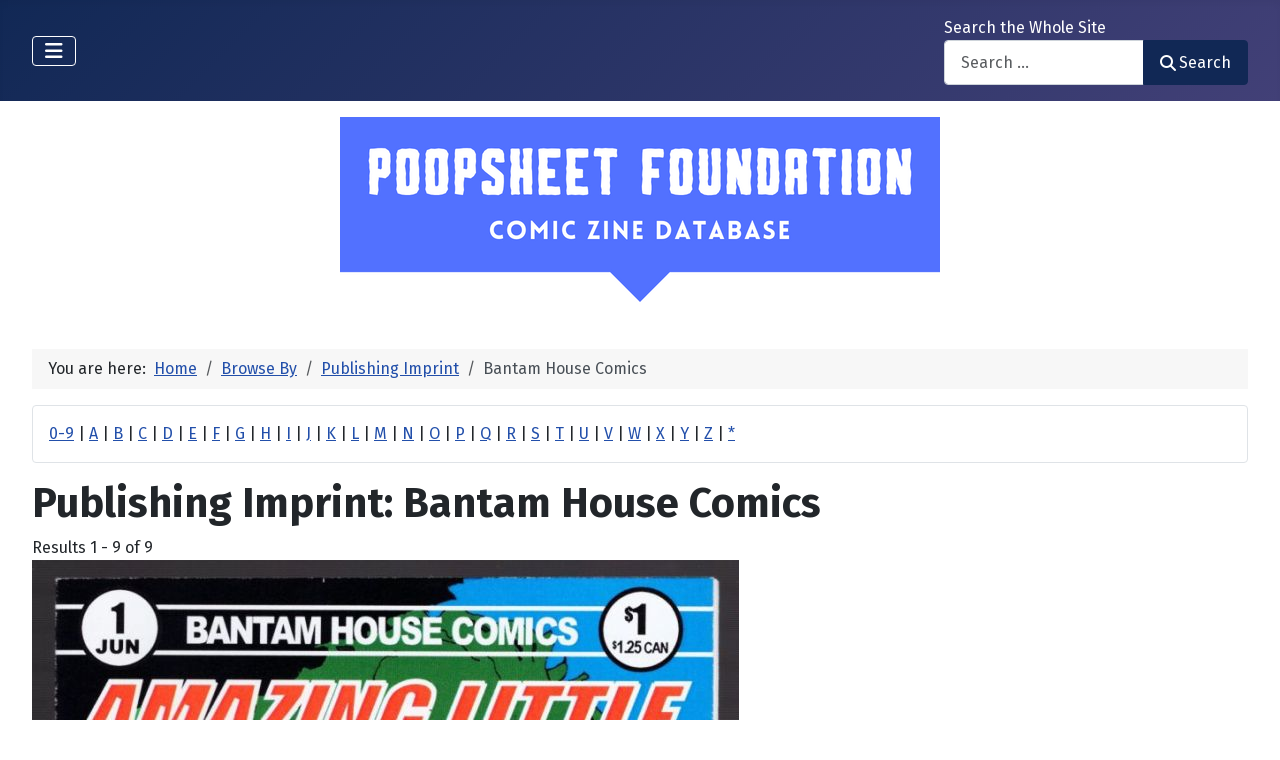

--- FILE ---
content_type: text/html; charset=utf-8
request_url: https://poopsheetfoundation.com/index.php/browse-by/publishing-imprint?value=Bantam%20House%20Comics
body_size: 10863
content:
<!DOCTYPE html>
<html lang="en-gb" dir="ltr">

<head>
    <meta charset="utf-8">
	<meta name="viewport" content="width=device-width, initial-scale=1">
	<meta name="description" content="Mini-comic and fanzine database of small press and fan publications from the 1960s to the present.">
	<meta name="generator" content="Joomla! - Open Source Content Management">
	<title>Publishing Imprint: Bantam House Comics - Poopsheet Foundation</title>
	<link href="/media/system/images/joomla-favicon.svg" rel="icon" type="image/svg+xml">
	<link href="/media/system/images/favicon.ico" rel="alternate icon" type="image/vnd.microsoft.icon">
	<link href="/media/system/images/joomla-favicon-pinned.svg" rel="mask-icon" color="#000">

    <link href="/media/system/css/joomla-fontawesome.min.css?84b6ff" rel="lazy-stylesheet"><noscript><link href="/media/system/css/joomla-fontawesome.min.css?84b6ff" rel="stylesheet"></noscript>
	<link href="/media/vendor/bootstrap/css/bootstrap.min.css?5.3.3" rel="stylesheet">
	<link href="https://fonts.googleapis.com/css2?family=Fira+Sans:wght@100;300;400;700&amp;display=swap" rel="lazy-stylesheet" crossorigin="anonymous"><noscript><link href="https://fonts.googleapis.com/css2?family=Fira+Sans:wght@100;300;400;700&amp;display=swap" rel="stylesheet"></noscript>
	<link href="/media/templates/site/cassiopeia/css/template.min.css?84b6ff" rel="stylesheet">
	<link href="/media/templates/site/cassiopeia/css/global/colors_standard.min.css?84b6ff" rel="stylesheet">
	<link href="/media/com_mtree/css/tree.css?84b6ff" rel="stylesheet" defer>
	<link href="/media/mod_mt_listings/css/mod_mt_listings.css?84b6ff" rel="stylesheet">
	<link href="/media/plg_system_webauthn/css/button.min.css?84b6ff" rel="stylesheet">
	<link href="/media/vendor/awesomplete/css/awesomplete.css?1.1.7" rel="stylesheet">
	<link href="/media/templates/site/cassiopeia/css/vendor/joomla-custom-elements/joomla-alert.min.css?0.4.1" rel="stylesheet">
	<link href="/components/com_mtree/templates/banyan/template.css" rel="stylesheet">
	<link href="/media/com_mtree/js/jquery.typeahead.css" rel="stylesheet">
	<link href="/media/mod_mt_alphaindex/css/mod_mt_alphaindex.css" rel="stylesheet">
	<style>:root {
		--hue: 214;
		--template-bg-light: #f0f4fb;
		--template-text-dark: #495057;
		--template-text-light: #ffffff;
		--template-link-color: var(--link-color);
		--template-special-color: #001B4C;
		--cassiopeia-font-family-body: "Fira Sans", sans-serif;
			--cassiopeia-font-family-headings: "Fira Sans", sans-serif;
			--cassiopeia-font-weight-normal: 400;
			--cassiopeia-font-weight-headings: 700;
	}</style>

    <script src="/media/vendor/metismenujs/js/metismenujs.min.js?1.4.0" defer></script>
	<script src="/media/vendor/jquery/js/jquery.min.js?3.7.1"></script>
	<script src="/media/legacy/js/jquery-noconflict.min.js?504da4"></script>
	<script src="/media/com_mtree/js/tree.js?84b6ff" defer></script>
	<script type="application/json" class="joomla-script-options new">{"joomla.jtext":{"PLG_SYSTEM_WEBAUTHN_ERR_CANNOT_FIND_USERNAME":"Cannot find the username field in the login module. Sorry, Passwordless authentication will not work on this site unless you use a different login module.","PLG_SYSTEM_WEBAUTHN_ERR_EMPTY_USERNAME":"You need to enter your username (but NOT your password) before selecting the passkey login button.","PLG_SYSTEM_WEBAUTHN_ERR_INVALID_USERNAME":"The specified username does not correspond to a user account that has enabled passwordless login on this site.","JSHOWPASSWORD":"Show Password","JHIDEPASSWORD":"Hide Password","MOD_FINDER_SEARCH_VALUE":"Search &hellip;","COM_FINDER_SEARCH_FORM_LIST_LABEL":"Search Results","JLIB_JS_AJAX_ERROR_OTHER":"An error has occurred while fetching the JSON data: HTTP %s status code.","JLIB_JS_AJAX_ERROR_PARSE":"A parse error has occurred while processing the following JSON data:<br><code style=\"color:inherit;white-space:pre-wrap;padding:0;margin:0;border:0;background:inherit;\">%s<\/code>","ERROR":"Error","MESSAGE":"Message","NOTICE":"Notice","WARNING":"Warning","JCLOSE":"Close","JOK":"OK","JOPEN":"Open"},"finder-search":{"url":"\/index.php\/component\/finder\/?task=suggestions.suggest&format=json&tmpl=component&Itemid=101"},"system.paths":{"root":"","rootFull":"https:\/\/poopsheetfoundation.com\/","base":"","baseFull":"https:\/\/poopsheetfoundation.com\/"},"csrf.token":"8f17f8b99768a67939b2a0069c5dd4dc","system.keepalive":{"interval":300000,"uri":"\/index.php\/component\/ajax\/?format=json"}}</script>
	<script src="/media/system/js/core.min.js?2cb912"></script>
	<script src="/media/templates/site/cassiopeia/js/template.min.js?84b6ff" type="module"></script>
	<script src="/media/system/js/keepalive.min.js?08e025" type="module"></script>
	<script src="/media/system/js/fields/passwordview.min.js?61f142" defer></script>
	<script src="/media/vendor/bootstrap/js/collapse.min.js?5.3.3" type="module"></script>
	<script src="/media/templates/site/cassiopeia/js/mod_menu/menu-metismenu.min.js?84b6ff" defer></script>
	<script src="/media/vendor/awesomplete/js/awesomplete.min.js?1.1.7" defer></script>
	<script src="/media/com_finder/js/finder.min.js?755761" type="module"></script>
	<script src="/media/system/js/messages.min.js?9a4811" type="module"></script>
	<script src="/media/plg_system_webauthn/js/login.min.js?84b6ff" defer></script>
	<script src="/media/com_mtree/js/jquery.typeahead.min.js"></script>
	<script type="application/ld+json">{"@context":"https://schema.org","@type":"BreadcrumbList","@id":"https://poopsheetfoundation.com/#/schema/BreadcrumbList/17","itemListElement":[{"@type":"ListItem","position":1,"item":{"@id":"https://poopsheetfoundation.com/index.php","name":"Home"}},{"@type":"ListItem","position":2,"item":{"@id":"https://poopsheetfoundation.com/index.php/browse-by/","name":"Browse By"}},{"@type":"ListItem","position":3,"item":{"@id":"https://poopsheetfoundation.com/index.php/browse-by/publishing-imprint","name":"Publishing Imprint"}},{"@type":"ListItem","position":4,"item":{"@id":"https://poopsheetfoundation.com/index.php/browse-by/publishing-imprint?value=Bantam%20House%20Comics","name":"Bantam House Comics"}}]}</script>
	<meta http-equiv="x-dns-prefetch-control" content="on">
	<link rel="dns-prefetch" href="//images-cdn.ecwid.com/">
	<link rel="dns-prefetch" href="//images.ecwid.com/">
	<link rel="dns-prefetch" href="//app.ecwid.com/">
	<link rel="dns-prefetch" href="//ecwid-static-ru.r.worldssl.net">
	<link rel="dns-prefetch" href="//ecwid-images-ru.r.worldssl.net">

</head>

<body class="site com_mtree wrapper-fluid view-listcats no-layout task-searchby itemid-101 has-sidebar-left has-sidebar-right">
    <header class="header container-header full-width">

        
        
        
                    <div class="grid-child container-nav">
                                    
<nav class="navbar navbar-expand-lg" aria-label="Main Menu">
    <button class="navbar-toggler navbar-toggler-right" type="button" data-bs-toggle="collapse" data-bs-target="#navbar1" aria-controls="navbar1" aria-expanded="false" aria-label="Toggle Navigation">
        <span class="icon-menu" aria-hidden="true"></span>
    </button>
    <div class="collapse navbar-collapse" id="navbar1">
        <ul class="mod-menu mod-menu_dropdown-metismenu metismenu mod-list  nav-pills">
<li class="metismenu-item item-101 level-1 default current active"><a href="/index.php" aria-current="page">Home</a></li><li class="metismenu-item item-128 level-1"><a href="https://pfminimart.com/blog" target="_blank" rel="noopener noreferrer">Blog</a></li><li class="metismenu-item item-114 level-1 deeper parent"><a href="/index.php/site-info" >Site Info</a><button class="mm-collapsed mm-toggler mm-toggler-link" aria-haspopup="true" aria-expanded="false" aria-label="Site Info"></button><ul class="mm-collapse"><li class="metismenu-item item-115 level-2"><a href="/index.php/site-info/things-to-know" >Things to Know</a></li><li class="metismenu-item item-116 level-2"><a href="/index.php/site-info/about-us" >About / Contact</a></li></ul></li><li class="metismenu-item item-130 level-1"><a href="/index.php/submit-information" >Submit Info</a></li><li class="metismenu-item item-117 level-1 deeper parent"><a href="https://pfminimart.com" target="_blank" rel="noopener noreferrer">Shop</a><button class="mm-collapsed mm-toggler mm-toggler-link" aria-haspopup="true" aria-expanded="false" aria-label="Shop"></button><ul class="mm-collapse"><li class="metismenu-item item-121 level-2"><a href="http://stores.ebay.com/The-Confused-Nudist/Comic-Books-Comix-/_i.html?_fsub=4518067012" target="_blank" rel="noopener noreferrer">Mini-Comics at eBay</a></li></ul></li><li class="metismenu-item item-134 level-1"><a href="https://pfminimart.com/community/" target="_blank" rel="noopener noreferrer">PF Community</a></li><li class="metismenu-item item-135 level-1"><a href="/index.php/history-articles" >History Articles</a></li></ul>
    </div>
</nav>

                                                    <div class="container-search">
                        <div class="search no-card ">
        
<form class="mod-finder js-finder-searchform form-search" action="/index.php/component/finder/search?Itemid=101" method="get" role="search">
    <label for="mod-finder-searchword110" class="finder">Search the Whole Site</label><div class="mod-finder__search input-group"><input type="text" name="q" id="mod-finder-searchword110" class="js-finder-search-query form-control" value="" placeholder="Search &hellip;"><button class="btn btn-primary" type="submit"><span class="icon-search icon-white" aria-hidden="true"></span> Search</button></div>
            <input type="hidden" name="Itemid" value="101"></form>
</div>

                    </div>
                            </div>
            </header>

    <div class="site-grid">
        
        
        
                    <div class="grid-child container-sidebar-left">
                <div class="sidebar-left card ">
            <h6 class="card-header ">Navigate</h6>        <div class="card-body">
                        <div class="tree-holder modMtDtree" id="modMtDtree">
			<ul class="treeselect">
				<li>
					<i class="fas fa-home"></i><a href="/index.php/component/mtree/">Home</a>
					<ul>
					<li><span class="far fa-xs fa-minus-square collapsible" aria-hidden="true" data-cat-id="78" data-target-type="plus"></span><span class="icon-category"><span class="fa fa-folder-open" aria-hidden="true" data-cat-id="78"  data-target-type="folder"></span></span><a class=" active" href="/index.php">Comic Zine Database<span class="text-muted fs-6">(17693)</span></a><ul class="subcategories  cat-id-78" data-cat-id="78" data-target-type="subcategories" ><li><span class="far fa-xs fa-plus-square collapsible" aria-hidden="true" data-cat-id="80" data-target-type="plus"></span><span class="icon-category"><span class="fa fa-folder" aria-hidden="true" data-cat-id="80"  data-target-type="folder"></span></span><a class="" href="/index.php/mini-comics">Mini-Comics<span class="text-muted fs-6">(13247)</span></a><ul class="subcategories visually-hidden cat-id-80" data-cat-id="80" data-target-type="subcategories" ><li><span class="far fa-xs fa-plus-square collapsible" aria-hidden="true" data-cat-id="82" data-target-type="plus"></span><span class="icon-category"><span class="fa fa-folder" aria-hidden="true" data-cat-id="82"  data-target-type="folder"></span></span><a class="" href="/index.php/mini-comics/reference-materials">Reference Materials<span class="text-muted fs-6">(912)</span></a><ul class="subcategories visually-hidden cat-id-82" data-cat-id="82" data-target-type="subcategories" ><li><span class="icon-category"><span class="fa fa-folder" aria-hidden="true" data-cat-id="83"  data-target-type="folder"></span></span><a class="" href="/index.php/mini-comics/reference-materials/catalogs">Catalogs<span class="text-muted fs-6">(134)</span></a></li></ul></li><li><span class="icon-category"><span class="fa fa-folder" aria-hidden="true" data-cat-id="81"  data-target-type="folder"></span></span><a class="" href="/index.php/mini-comics/advertising">Advertising<span class="text-muted fs-6">(32)</span></a></li><li><span class="icon-category"><span class="fa fa-folder" aria-hidden="true" data-cat-id="84"  data-target-type="folder"></span></span><a class="" href="/index.php/mini-comics/related-items">Related Items<span class="text-muted fs-6">(475)</span></a></li></ul></li><li><span class="far fa-xs fa-plus-square collapsible" aria-hidden="true" data-cat-id="85" data-target-type="plus"></span><span class="icon-category"><span class="fa fa-folder" aria-hidden="true" data-cat-id="85"  data-target-type="folder"></span></span><a class="" href="/index.php/fanzines">Fanzines<span class="text-muted fs-6">(4446)</span></a><ul class="subcategories visually-hidden cat-id-85" data-cat-id="85" data-target-type="subcategories" ><li><span class="icon-category"><span class="fa fa-folder" aria-hidden="true" data-cat-id="87"  data-target-type="folder"></span></span><a class="" href="/index.php/fanzines/convention-programs">Convention Programs<span class="text-muted fs-6">(203)</span></a></li><li><span class="icon-category"><span class="fa fa-folder" aria-hidden="true" data-cat-id="90"  data-target-type="folder"></span></span><a class="" href="/index.php/fanzines/apas">APAs<span class="text-muted fs-6">(178)</span></a></li><li><span class="icon-category"><span class="fa fa-folder" aria-hidden="true" data-cat-id="86"  data-target-type="folder"></span></span><a class="" href="/index.php/fanzines/reference-materials">Reference Materials<span class="text-muted fs-6">(32)</span></a></li><li><span class="icon-category"><span class="fa fa-folder" aria-hidden="true" data-cat-id="97"  data-target-type="folder"></span></span><a class="" href="/index.php/fanzines/catalogs">Catalogs<span class="text-muted fs-6">(9)</span></a></li><li><span class="icon-category"><span class="fa fa-folder" aria-hidden="true" data-cat-id="88"  data-target-type="folder"></span></span><a class="" href="/index.php/fanzines/advertising">Advertising<span class="text-muted fs-6">(32)</span></a></li><li><span class="icon-category"><span class="fa fa-folder" aria-hidden="true" data-cat-id="89"  data-target-type="folder"></span></span><a class="" href="/index.php/fanzines/related-items">Related Items<span class="text-muted fs-6">(84)</span></a></li></ul></li></ul></li>					</ul>
				</li>
			</ul>
		</div>
            </div>
</div>
<div class="sidebar-left card ">
            <h6 class="card-header ">Newly Added</h6>        <div class="card-body">
                <style type="text/css">
#mod_mt_listings696e9f790f412 {
    --mod-mt-listings-image-size: 100px;
    --mod-mt-listings-name-alignment: left;
    --mod-mt-listings-cards-flex-direction: column;
	--mod-mt-listings-card-flex-direction: row;
	--mod-mt-listings-card-width: auto;
	--mod-mt-listings-card-style-border: 1px solid rgb(0 0 0 / 10%);
	--mod-mt-listings-card-style-border-shadow: none;
    --mod-mt-listings-card-style-background-color: transparent;
    --mod-mt-listings-card-padding: 0;
    --mod-mt-listings-card-media-border-radius: 0.25rem 0 0 0.25rem;
    --mod-mt-listings-card-media-padding: 0;
    --mod-mt-listings-card-media-image-height: auto;
    --mod-mt-listings-card-media-height: auto;
    --mod-mt-listings-thumb-container-height: 100%;
    --mod-mt-listings-thumb-container-width: var(--mod-mt-listings-image-size);
    --mod-mt-listings-image-overlay-width: 100%;
    --mod-mt-listings-card-data-justify-content: center;
}
</style><div id="mod_mt_listings696e9f790f412" class="mod_mt_listings cards">
<div class="listing-card"><a class="link-overlay" href="/index.php/mini-comics/double-paradox-publications-4"></a><div class="media img" style="background-image: url('https://poopsheetfoundation.com/media/com_mtree/images/listings/m/37659.jpg');" role="img" alt="Double Paradox Publications #4"><div class="top-listing-thumb"><div class="img"><div class="img-overlay"></div></div></div></div><div class="data"><div class="field name"><div class="value">Double Paradox Publications #4</div></div><div class="field category"><div class="value"><a href="/index.php/mini-comics">Mini-Comics</a></div></div><div class="field"><div class="value"><a rel="tag" class="tag mt-field-39-value-1983" href="/index.php/component/mtree/browse-by/publish-date?value=1983%3F">1983?</a></div></div></div></div><div class="listing-card"><a class="link-overlay" href="/index.php/mini-comics/double-paradox-publications-3"></a><div class="media img" style="background-image: url('https://poopsheetfoundation.com/media/com_mtree/images/listings/m/37657.jpg');" role="img" alt="Double Paradox Publications #3"><div class="top-listing-thumb"><div class="img"><div class="img-overlay"></div></div></div></div><div class="data"><div class="field name"><div class="value">Double Paradox Publications #3</div></div><div class="field category"><div class="value"><a href="/index.php/mini-comics">Mini-Comics</a></div></div><div class="field"><div class="value"><a rel="tag" class="tag mt-field-39-value-1983" href="/index.php/component/mtree/browse-by/publish-date?value=1983%3F">1983?</a></div></div></div></div><div class="listing-card"><a class="link-overlay" href="/index.php/mini-comics/doodle-pad-jcc-1996"></a><div class="media img" style="background-image: url('https://poopsheetfoundation.com/media/com_mtree/images/listings/m/37655.jpg');" role="img" alt="Doodle Pad J.C.C. 1996"><div class="top-listing-thumb"><div class="img"><div class="img-overlay"></div></div></div></div><div class="data"><div class="field name"><div class="value">Doodle Pad J.C.C. 1996</div></div><div class="field category"><div class="value"><a href="/index.php/mini-comics">Mini-Comics</a></div></div><div class="field"><div class="value"><a rel="tag" class="tag mt-field-37-value-bill-fitts" href="/index.php/component/mtree/browse-by/publisher?value=Bill+Fitts">Bill Fitts</a></div></div><div class="field"><div class="value"><a rel="tag" class="tag mt-field-38-value-wildcat-press" href="/index.php/component/mtree/browse-by/publishing-imprint?value=Wildcat+Press">Wildcat Press</a></div></div><div class="field"><div class="value"><a rel="tag" class="tag mt-field-39-value-1997" href="/index.php/component/mtree/browse-by/publish-date?value=1997%3F">1997?</a></div></div></div></div><div class="listing-card"><a class="link-overlay" href="/index.php/mini-comics/dog-gone-jerry-collins"></a><div class="media img" style="background-image: url('https://poopsheetfoundation.com/media/com_mtree/images/listings/m/37651.jpg');" role="img" alt="Dog Gone"><div class="top-listing-thumb"><div class="img"><div class="img-overlay"></div></div></div></div><div class="data"><div class="field name"><div class="value">Dog Gone</div></div><div class="field category"><div class="value"><a href="/index.php/mini-comics">Mini-Comics</a></div></div><div class="field"><div class="value"><a rel="tag" class="tag mt-field-39-value-1996" href="/index.php/component/mtree/browse-by/publish-date?value=1996">1996</a></div></div></div></div><div class="listing-card"><a class="link-overlay" href="/index.php/mini-comics/depraved-comix-1"></a><div class="media img" style="background-image: url('https://poopsheetfoundation.com/media/com_mtree/images/listings/m/37648.jpg');" role="img" alt="Depraved Comix #1"><div class="top-listing-thumb"><div class="img"><div class="img-overlay"></div></div></div></div><div class="data"><div class="field name"><div class="value">Depraved Comix #1</div></div><div class="field category"><div class="value"><a href="/index.php/mini-comics">Mini-Comics</a></div></div><div class="field"><div class="value"><a rel="tag" class="tag mt-field-38-value-new-wave-publications" href="/index.php/component/mtree/browse-by/publishing-imprint?value=New+Wave+Publications">New Wave Publications</a></div></div><div class="field"><div class="value"><a rel="tag" class="tag mt-field-39-value-1982" href="/index.php/component/mtree/browse-by/publish-date?value=1982">1982</a></div></div></div></div><div class="listing-card"><a class="link-overlay" href="/index.php/mini-comics/dangerous-times-6-preview"></a><div class="media img" style="background-image: url('https://poopsheetfoundation.com/media/com_mtree/images/listings/m/37641.jpg');" role="img" alt="Dangerous Times #6 preview"><div class="top-listing-thumb"><div class="img"><div class="img-overlay"></div></div></div></div><div class="data"><div class="field name"><div class="value">Dangerous Times #6 preview</div></div><div class="field category"><div class="value"><a href="/index.php/mini-comics">Mini-Comics</a></div></div><div class="field"><div class="value"><a rel="tag" class="tag mt-field-38-value-evolution-comics" href="/index.php/component/mtree/browse-by/publishing-imprint?value=Evolution+Comics">Evolution Comics</a></div></div><div class="field"><div class="value"><a rel="tag" class="tag mt-field-39-value-1993" href="/index.php/component/mtree/browse-by/publish-date?value=1993">1993</a></div></div></div></div><div class="listing-card"><a class="link-overlay" href="/index.php/fanzines/convention-programs/creation-con-thanksgiving-1980"></a><div class="media img" style="background-image: url('https://poopsheetfoundation.com/media/com_mtree/images/listings/m/37635.jpg');" role="img" alt="Creation Convention [November?] 1980 program"><div class="top-listing-thumb"><div class="img"><div class="img-overlay"></div></div></div></div><div class="data"><div class="field name"><div class="value">Creation Convention [November?] 1980 program</div></div><div class="field category"><div class="value"><a href="/index.php/fanzines/convention-programs">Convention Programs</a></div></div><div class="field"><div class="value"><a rel="tag" class="tag mt-field-39-value-1980" href="/index.php/component/mtree/browse-by/publish-date?value=1980">1980</a></div></div></div></div><div class="listing-card"><a class="link-overlay" href="/index.php/mini-comics/cookin-with-tom-leah"></a><div class="media img" style="background-image: url('https://poopsheetfoundation.com/media/com_mtree/images/listings/m/37632.jpg');" role="img" alt="Cookin' with Tom & Leah"><div class="top-listing-thumb"><div class="img"><div class="img-overlay"></div></div></div></div><div class="data"><div class="field name"><div class="value">Cookin' with Tom & Leah</div></div><div class="field category"><div class="value"><a href="/index.php/mini-comics">Mini-Comics</a></div></div><div class="field"><div class="value"><a rel="tag" class="tag mt-field-39-value-1992" href="/index.php/component/mtree/browse-by/publish-date?value=1992">1992</a></div></div></div></div><div class="listing-card"><a class="link-overlay" href="/index.php/mini-comics/concave-up-0"></a><div class="media img" style="background-image: url('https://poopsheetfoundation.com/media/com_mtree/images/listings/m/37628.jpg');" role="img" alt="Concave Up #0"><div class="top-listing-thumb"><div class="img"><div class="img-overlay"></div></div></div></div><div class="data"><div class="field name"><div class="value">Concave Up #0</div></div><div class="field category"><div class="value"><a href="/index.php/mini-comics">Mini-Comics</a></div></div><div class="field"><div class="value"><a rel="tag" class="tag mt-field-37-value-jesse-reklaw" href="/index.php/component/mtree/browse-by/publisher?value=Jesse+Reklaw">Jesse Reklaw</a></div></div><div class="field"><div class="value"><a rel="tag" class="tag mt-field-39-value-1995" href="/index.php/component/mtree/browse-by/publish-date?value=1995">1995</a></div></div></div></div><div class="listing-card"><a class="link-overlay" href="/index.php/mini-comics/compleat-lady-ashley-lovejoy"></a><div class="media img" style="background-image: url('https://poopsheetfoundation.com/media/com_mtree/images/listings/m/37626.jpg');" role="img" alt="Compleat Lady Ashley Lovejoy, The"><div class="top-listing-thumb"><div class="img"><div class="img-overlay"></div></div></div></div><div class="data"><div class="field name"><div class="value">Compleat Lady Ashley Lovejoy, The</div></div><div class="field category"><div class="value"><a href="/index.php/mini-comics">Mini-Comics</a></div></div><div class="field"><div class="value"><a rel="tag" class="tag mt-field-37-value-bill-fitts" href="/index.php/component/mtree/browse-by/publisher?value=Bill+Fitts">Bill Fitts</a></div></div><div class="field"><div class="value"><a rel="tag" class="tag mt-field-38-value-wildcat-press" href="/index.php/component/mtree/browse-by/publishing-imprint?value=Wildcat+Press">Wildcat Press</a></div></div><div class="field"><div class="value"><a rel="tag" class="tag mt-field-39-value-1996" href="/index.php/component/mtree/browse-by/publish-date?value=1996">1996</a></div></div></div></div><div class="showmore"><a href="/index.php/component/mtree/new?Itemid=101" class="">Show more...<i class="fas fa-chevron-right"></i></a></div></div>    </div>
</div>
<div class="sidebar-left card ">
            <h6 class="card-header ">Recently Updated</h6>        <div class="card-body">
                <style type="text/css">
#mod_mt_listings696e9f7932712 {
    --mod-mt-listings-image-size: 100px;
    --mod-mt-listings-name-alignment: left;
    --mod-mt-listings-cards-flex-direction: column;
	--mod-mt-listings-card-flex-direction: row;
	--mod-mt-listings-card-width: auto;
	--mod-mt-listings-card-style-border: 1px solid rgb(0 0 0 / 10%);
	--mod-mt-listings-card-style-border-shadow: none;
    --mod-mt-listings-card-style-background-color: transparent;
    --mod-mt-listings-card-padding: 0;
    --mod-mt-listings-card-media-border-radius: 0.25rem 0 0 0.25rem;
    --mod-mt-listings-card-media-padding: 0;
    --mod-mt-listings-card-media-image-height: auto;
    --mod-mt-listings-card-media-height: auto;
    --mod-mt-listings-thumb-container-height: 100%;
    --mod-mt-listings-thumb-container-width: var(--mod-mt-listings-image-size);
    --mod-mt-listings-image-overlay-width: 100%;
    --mod-mt-listings-card-data-justify-content: center;
}
</style><div id="mod_mt_listings696e9f7932712" class="mod_mt_listings cards">
<div class="listing-card"><a class="link-overlay" href="/index.php/mini-comics/doodle-pad-jcc-1996"></a><div class="media img" style="background-image: url('https://poopsheetfoundation.com/media/com_mtree/images/listings/m/37655.jpg');" role="img" alt="Doodle Pad J.C.C. 1996"><div class="top-listing-thumb"><div class="img"><div class="img-overlay"></div></div></div></div><div class="data"><div class="field name"><div class="value">Doodle Pad J.C.C. 1996</div></div><div class="field"><div class="value"><a rel="tag" class="tag mt-field-37-value-bill-fitts" href="/index.php/component/mtree/browse-by/publisher?value=Bill+Fitts">Bill Fitts</a></div></div><div class="field"><div class="value"><a rel="tag" class="tag mt-field-38-value-wildcat-press" href="/index.php/component/mtree/browse-by/publishing-imprint?value=Wildcat+Press">Wildcat Press</a></div></div><div class="field"><div class="value"><a rel="tag" class="tag mt-field-39-value-1997" href="/index.php/component/mtree/browse-by/publish-date?value=1997%3F">1997?</a></div></div></div></div><div class="listing-card"><a class="link-overlay" href="/index.php/mini-comics/domino-dolphin-moon"></a><div class="media img" style="background-image: url('https://poopsheetfoundation.com/media/com_mtree/images/listings/m/37653.jpg');" role="img" alt="Domino"><div class="top-listing-thumb"><div class="img"><div class="img-overlay"></div></div></div></div><div class="data"><div class="field name"><div class="value">Domino</div></div><div class="field"><div class="value"><a rel="tag" class="tag mt-field-38-value-dolphin-moon-press" href="/index.php/component/mtree/browse-by/publishing-imprint?value=Dolphin-Moon+Press">Dolphin-Moon Press</a></div></div><div class="field"><div class="value"><a rel="tag" class="tag mt-field-39-value-1984" href="/index.php/component/mtree/browse-by/publish-date?value=1984">1984</a></div></div></div></div><div class="listing-card"><a class="link-overlay" href="/index.php/mini-comics/dog-comix-5-gary-fields"></a><div class="media img" style="background-image: url('https://poopsheetfoundation.com/media/com_mtree/images/listings/m/24952.jpg');" role="img" alt="Dog Comix #05 (1st-2nd)"><div class="top-listing-thumb"><div class="img"><div class="img-overlay"></div></div></div></div><div class="data"><div class="field name"><div class="value">Dog Comix #05 (1st-2nd)</div></div><div class="field"><div class="value"><a rel="tag" class="tag mt-field-37-value-randy-paske" href="/index.php/component/mtree/browse-by/publisher?value=Randy+Paske">Randy Paske</a>, <a rel="tag" class="tag mt-field-37-value-bob-pfeffer" href="/index.php/component/mtree/browse-by/publisher?value=Bob+Pfeffer">Bob Pfeffer</a></div></div><div class="field"><div class="value"><a rel="tag" class="tag mt-field-38-value-high-school-comics" href="/index.php/component/mtree/browse-by/publishing-imprint?value=High+School+Comics">High School Comics</a></div></div><div class="field"><div class="value"><a rel="tag" class="tag mt-field-39-value-1990" href="/index.php/component/mtree/browse-by/publish-date?value=1990">1990</a>, <a rel="tag" class="tag mt-field-39-value-1991" href="/index.php/component/mtree/browse-by/publish-date?value=1991">1991</a></div></div></div></div><div class="listing-card"><a class="link-overlay" href="/index.php/mini-comics/diddley-squat-4"></a><div class="media img" style="background-image: url('https://poopsheetfoundation.com/media/com_mtree/images/listings/m/32183.jpg');" role="img" alt="Diddley Squat #4"><div class="top-listing-thumb"><div class="img"><div class="img-overlay"></div></div></div></div><div class="data"><div class="field name"><div class="value">Diddley Squat #4</div></div><div class="field"><div class="value"><a rel="tag" class="tag mt-field-37-value-chuck-bunker" href="/index.php/component/mtree/browse-by/publisher?value=Chuck+Bunker">Chuck Bunker</a></div></div><div class="field"><div class="value"><a rel="tag" class="tag mt-field-38-value-chuckles-productions" href="/index.php/component/mtree/browse-by/publishing-imprint?value=Chuckles+Productions">Chuckles Productions</a></div></div><div class="field"><div class="value"><a rel="tag" class="tag mt-field-39-value-1985" href="/index.php/component/mtree/browse-by/publish-date?value=1985">1985</a></div></div></div></div><div class="listing-card"><a class="link-overlay" href="/index.php/mini-comics/reference-materials/catalogs/demcomics-catalog-2"></a><div class="media img" style="background-image: url('https://poopsheetfoundation.com/media/com_mtree/images/listings/m/37646.jpg');" role="img" alt="Demcomics Catalog #2"><div class="top-listing-thumb"><div class="img"><div class="img-overlay"></div></div></div></div><div class="data"><div class="field name"><div class="value">Demcomics Catalog #2</div></div><div class="field"><div class="value"><a rel="tag" class="tag mt-field-37-value-steve-leach" href="/index.php/component/mtree/browse-by/publisher?value=Steve+Leach">Steve Leach</a></div></div><div class="field"><div class="value"><a rel="tag" class="tag mt-field-38-value-demcomics" href="/index.php/component/mtree/browse-by/publishing-imprint?value=Demcomics">Demcomics</a></div></div><div class="field"><div class="value"><a rel="tag" class="tag mt-field-39-value-1985" href="/index.php/component/mtree/browse-by/publish-date?value=1985">1985</a></div></div></div></div><div class="listing-card"><a class="link-overlay" href="/index.php/mini-comics/reference-materials/catalogs/dark-horse-comix-catalog-1"></a><div class="media img" style="background-image: url('https://poopsheetfoundation.com/media/com_mtree/images/listings/m/32275.jpg');" role="img" alt="Dark Horse Comix Catalog #1"><div class="top-listing-thumb"><div class="img"><div class="img-overlay"></div></div></div></div><div class="data"><div class="field name"><div class="value">Dark Horse Comix Catalog #1</div></div><div class="field"><div class="value"><a rel="tag" class="tag mt-field-37-value-jeff-gaither" href="/index.php/component/mtree/browse-by/publisher?value=Jeff+Gaither">Jeff Gaither</a></div></div><div class="field"><div class="value"><a rel="tag" class="tag mt-field-38-value-dark-horse-comix" href="/index.php/component/mtree/browse-by/publishing-imprint?value=Dark+Horse+Comix">Dark Horse Comix</a></div></div><div class="field"><div class="value"><a rel="tag" class="tag mt-field-39-value-1986" href="/index.php/component/mtree/browse-by/publish-date?value=1986%3F">1986?</a></div></div></div></div><div class="listing-card"><a class="link-overlay" href="/index.php/mini-comics/dark-destiny-1"></a><div class="media img" style="background-image: url('https://poopsheetfoundation.com/media/com_mtree/images/listings/m/37643.jpg');" role="img" alt="Dark Destiny #1"><div class="top-listing-thumb"><div class="img"><div class="img-overlay"></div></div></div></div><div class="data"><div class="field name"><div class="value">Dark Destiny #1</div></div><div class="field"><div class="value"><a rel="tag" class="tag mt-field-37-value-rickey-dilley" href="/index.php/component/mtree/browse-by/publisher?value=Rickey+Dilley">Rickey Dilley</a></div></div><div class="field"><div class="value"><a rel="tag" class="tag mt-field-38-value-darkrealm" href="/index.php/component/mtree/browse-by/publishing-imprint?value=Darkrealm">Darkrealm</a></div></div><div class="field"><div class="value"><a rel="tag" class="tag mt-field-39-value-1977" href="/index.php/component/mtree/browse-by/publish-date?value=1977">1977</a></div></div></div></div><div class="listing-card"><a class="link-overlay" href="/index.php/mini-comics/dandy-1"></a><div class="media img" style="background-image: url('https://poopsheetfoundation.com/media/com_mtree/images/listings/m/37639.jpg');" role="img" alt="Dandy #1"><div class="top-listing-thumb"><div class="img"><div class="img-overlay"></div></div></div></div><div class="data"><div class="field name"><div class="value">Dandy #1</div></div><div class="field"><div class="value"><a rel="tag" class="tag mt-field-37-value-eric-mayer" href="/index.php/component/mtree/browse-by/publisher?value=Eric+Mayer">Eric Mayer</a>, <a rel="tag" class="tag mt-field-37-value-kathy-mayer" href="/index.php/component/mtree/browse-by/publisher?value=Kathy+Mayer">Kathy Mayer</a></div></div><div class="field"><div class="value"><a rel="tag" class="tag mt-field-38-value-groggy-comics" href="/index.php/component/mtree/browse-by/publishing-imprint?value=Groggy+Comics">Groggy Comics</a></div></div><div class="field"><div class="value"><a rel="tag" class="tag mt-field-39-value-1986" href="/index.php/component/mtree/browse-by/publish-date?value=1986">1986</a></div></div></div></div><div class="listing-card"><a class="link-overlay" href="/index.php/mini-comics/the-cute-toy"></a><div class="media img" style="background-image: url('https://poopsheetfoundation.com/media/com_mtree/images/listings/m/37637.jpg');" role="img" alt="Cute Toy, The"><div class="top-listing-thumb"><div class="img"><div class="img-overlay"></div></div></div></div><div class="data"><div class="field name"><div class="value">Cute Toy, The</div></div><div class="field"><div class="value"><a rel="tag" class="tag mt-field-37-value-allen-freeman" href="/index.php/component/mtree/browse-by/publisher?value=Allen+Freeman">Allen Freeman</a></div></div><div class="field"><div class="value"><a rel="tag" class="tag mt-field-38-value-fan-atic-press" href="/index.php/component/mtree/browse-by/publishing-imprint?value=Fan-Atic+Press">Fan-Atic Press</a></div></div><div class="field"><div class="value"><a rel="tag" class="tag mt-field-39-value-1985" href="/index.php/component/mtree/browse-by/publish-date?value=1985">1985</a></div></div></div></div><div class="listing-card"><a class="link-overlay" href="/index.php/mini-comics/cruel-world-1"></a><div class="media img" style="background-image: url('https://poopsheetfoundation.com/media/com_mtree/images/listings/m/7343.jpg');" role="img" alt="Cruel World (MU Press) #1"><div class="top-listing-thumb"><div class="img"><div class="img-overlay"></div></div></div></div><div class="data"><div class="field name"><div class="value">Cruel World (MU Press) #1</div></div><div class="field"><div class="value"><a rel="tag" class="tag mt-field-37-value-edd-vick" href="/index.php/component/mtree/browse-by/publisher?value=Edd+Vick">Edd Vick</a></div></div><div class="field"><div class="value"><a rel="tag" class="tag mt-field-38-value-mu-press" href="/index.php/component/mtree/browse-by/publishing-imprint?value=MU+Press">MU Press</a></div></div><div class="field"><div class="value"><a rel="tag" class="tag mt-field-39-value-1989" href="/index.php/component/mtree/browse-by/publish-date?value=1989">1989</a></div></div></div></div><div class="showmore"><a href="/index.php/component/mtree/updated?Itemid=101" class="">Show more...<i class="fas fa-chevron-right"></i></a></div></div>    </div>
</div>

            </div>
        
        <div class="grid-child container-component">
            <div class="breadcrumbs no-card ">
        
<div id="mod-custom147" class="mod-custom custom">
    <p style="text-align: center;"><a href="/index.php"><img src="/images/Comic%20Zine%20Database%20header%20Canva%20-%20larger%20font1.png" width="600" height="200" /></a></p></div>
</div>
<nav class="mod-breadcrumbs__wrapper" aria-label="Breadcrumbs">
    <ol class="mod-breadcrumbs breadcrumb px-3 py-2">
                    <li class="mod-breadcrumbs__here float-start">
                You are here: &#160;
            </li>
        
        <li class="mod-breadcrumbs__item breadcrumb-item"><a href="/index.php" class="pathway"><span>Home</span></a></li><li class="mod-breadcrumbs__item breadcrumb-item"><a href="/index.php/browse-by/" class="pathway"><span>Browse By</span></a></li><li class="mod-breadcrumbs__item breadcrumb-item"><a href="/index.php/browse-by/publishing-imprint" class="pathway"><span>Publishing Imprint</span></a></li><li class="mod-breadcrumbs__item breadcrumb-item active"><span>Bantam House Comics</span></li>    </ol>
    </nav>
<div class="breadcrumbs card ">
        <div class="card-body">
                <div class="mod_mt_alphaindex horizontal">
<a class="alpha" href="/index.php/component/mtree/list-alpha/0-9"><span>0-9</span></a> | <a class="alpha" href="/index.php/component/mtree/list-alpha/a"><span>A</span></a> | <a class="alpha" href="/index.php/component/mtree/list-alpha/b"><span>B</span></a> | <a class="alpha" href="/index.php/component/mtree/list-alpha/c"><span>C</span></a> | <a class="alpha" href="/index.php/component/mtree/list-alpha/d"><span>D</span></a> | <a class="alpha" href="/index.php/component/mtree/list-alpha/e"><span>E</span></a> | <a class="alpha" href="/index.php/component/mtree/list-alpha/f"><span>F</span></a> | <a class="alpha" href="/index.php/component/mtree/list-alpha/g"><span>G</span></a> | <a class="alpha" href="/index.php/component/mtree/list-alpha/h"><span>H</span></a> | <a class="alpha" href="/index.php/component/mtree/list-alpha/i"><span>I</span></a> | <a class="alpha" href="/index.php/component/mtree/list-alpha/j"><span>J</span></a> | <a class="alpha" href="/index.php/component/mtree/list-alpha/k"><span>K</span></a> | <a class="alpha" href="/index.php/component/mtree/list-alpha/l"><span>L</span></a> | <a class="alpha" href="/index.php/component/mtree/list-alpha/m"><span>M</span></a> | <a class="alpha" href="/index.php/component/mtree/list-alpha/n"><span>N</span></a> | <a class="alpha" href="/index.php/component/mtree/list-alpha/o"><span>O</span></a> | <a class="alpha" href="/index.php/component/mtree/list-alpha/p"><span>P</span></a> | <a class="alpha" href="/index.php/component/mtree/list-alpha/q"><span>Q</span></a> | <a class="alpha" href="/index.php/component/mtree/list-alpha/r"><span>R</span></a> | <a class="alpha" href="/index.php/component/mtree/list-alpha/s"><span>S</span></a> | <a class="alpha" href="/index.php/component/mtree/list-alpha/t"><span>T</span></a> | <a class="alpha" href="/index.php/component/mtree/list-alpha/u"><span>U</span></a> | <a class="alpha" href="/index.php/component/mtree/list-alpha/v"><span>V</span></a> | <a class="alpha" href="/index.php/component/mtree/list-alpha/w"><span>W</span></a> | <a class="alpha" href="/index.php/component/mtree/list-alpha/x"><span>X</span></a> | <a class="alpha" href="/index.php/component/mtree/list-alpha/y"><span>Y</span></a> | <a class="alpha" href="/index.php/component/mtree/list-alpha/z"><span>Z</span></a> | <a class="alpha" href="/index.php/component/mtree/list-alpha/%2A"><span>*</span></a></div>    </div>
</div>

            
            <div id="system-message-container" aria-live="polite"></div>

            <main>
                <div class="mt-page-browse-by-results" id="mt-page-browse-by-publishing-imprint-bantam-house-comics" class="mt-template-banyan cf-id-38 cat-id-78 tlcat-id-78">
	<h1 class="contentheading">
		<span class="customfieldcaption">Publishing Imprint: </span><span class="customfieldvalue">Bantam House Comics</span>	</h1>

	<div class="mt-listings mt-ls-style-7">
			<div class="mt-listings-pages pages-links">
		<span class="mt-x-listings">
			<span>
Results 1 - 9 of 9</span></span>
					</div>
		
		<div class="mt-listings-spacing-top"></div>

		<div class="mt-listings-list">
		<div class="row"><div class="col-lg-6" data-link-id="18149">
	<div class="listing-summary">
	<div class="summary-view-image"><a href="/index.php/mini-comics/amazing-little-comics-1"><img border="0" src="https://poopsheetfoundation.com/media/com_mtree/images/listings/m/36718.jpg" width="707" height="900" class="image-left" alt="Amazing Little Comics #1" /></a> </div>	<div class="summary-view-details mt-ls-has-image">
				<div class="mt-ls-header">
			<h3><a href="/index.php/mini-comics/amazing-little-comics-1" ><span itemprop="name">Amazing Little Comics #1</span></a> </h3>
		</div>			<div class="mt-ls-fields mt-ls-field-focus">
									<div class="mt-ls-field mfieldtype_mtags">
						<a rel="tag" class="tag mt-field-49-value-joe-bagdon" href="/index.php/component/mtree/browse-by/writers-artists?value=Joe+Bagdon">Joe Bagdon</a>					</div>
								</div>
						<div class="mt-ls-fields">
				<div class="mt-ls-field category">
					<span class="caption">Category</span>
					<span class="output"><a href="/index.php/mini-comics" >Mini-Comics</a> </span>
				</div>
			</div>
			<div class="mt-ls-fields-misc row row-cols-1">
			<div id="field-37-link-18149" class="mt-ls-field mfieldtype_mtags col">
				<span class="caption">Publisher</span><span class="output"><a rel="tag" class="tag mt-field-37-value-joe-bagdon" href="/index.php/component/mtree/browse-by/publisher?value=Joe+Bagdon">Joe Bagdon</a></span>
			</div>
			<div id="field-38-link-18149" class="mt-ls-field mfieldtype_mtags col">
				<span class="caption">Publishing Imprint</span><span class="output"><a rel="tag" class="tag mt-field-38-value-bantam-house-comics" href="/index.php/component/mtree/browse-by/publishing-imprint?value=Bantam+House+Comics">Bantam House Comics</a></span>
			</div>
			<div id="field-46-link-18149" class="mt-ls-field mfieldtype_mtags col">
				<span class="caption">Country</span><span class="output"><a rel="tag" class="tag mt-field-46-value-usa" href="/index.php/component/mtree/browse-by/country?value=USA">USA</a></span>
			</div>
			<div id="field-39-link-18149" class="mt-ls-field mfieldtype_mtags col">
				<span class="caption">Year</span><span class="output"><a rel="tag" class="tag mt-field-39-value-2020" href="/index.php/component/mtree/browse-by/publish-date?value=2020">2020</a></span>
			</div></div></div>
	</div>
</div><div class="col-lg-6" data-link-id="18150">
	<div class="listing-summary">
	<div class="summary-view-image"><a href="/index.php/mini-comics/amazing-little-comics-2"><img border="0" src="https://poopsheetfoundation.com/media/com_mtree/images/listings/m/36720.jpg" width="709" height="900" class="image-left" alt="Amazing Little Comics #2" /></a> </div>	<div class="summary-view-details mt-ls-has-image">
				<div class="mt-ls-header">
			<h3><a href="/index.php/mini-comics/amazing-little-comics-2" ><span itemprop="name">Amazing Little Comics #2</span></a> </h3>
		</div>			<div class="mt-ls-fields mt-ls-field-focus">
									<div class="mt-ls-field mfieldtype_mtags">
						<a rel="tag" class="tag mt-field-49-value-joe-bagdon" href="/index.php/component/mtree/browse-by/writers-artists?value=Joe+Bagdon">Joe Bagdon</a>					</div>
								</div>
						<div class="mt-ls-fields">
				<div class="mt-ls-field category">
					<span class="caption">Category</span>
					<span class="output"><a href="/index.php/mini-comics" >Mini-Comics</a> </span>
				</div>
			</div>
			<div class="mt-ls-fields-misc row row-cols-1">
			<div id="field-37-link-18150" class="mt-ls-field mfieldtype_mtags col">
				<span class="caption">Publisher</span><span class="output"><a rel="tag" class="tag mt-field-37-value-joe-bagdon" href="/index.php/component/mtree/browse-by/publisher?value=Joe+Bagdon">Joe Bagdon</a></span>
			</div>
			<div id="field-38-link-18150" class="mt-ls-field mfieldtype_mtags col">
				<span class="caption">Publishing Imprint</span><span class="output"><a rel="tag" class="tag mt-field-38-value-bantam-house-comics" href="/index.php/component/mtree/browse-by/publishing-imprint?value=Bantam+House+Comics">Bantam House Comics</a></span>
			</div>
			<div id="field-46-link-18150" class="mt-ls-field mfieldtype_mtags col">
				<span class="caption">Country</span><span class="output"><a rel="tag" class="tag mt-field-46-value-usa" href="/index.php/component/mtree/browse-by/country?value=USA">USA</a></span>
			</div>
			<div id="field-39-link-18150" class="mt-ls-field mfieldtype_mtags col">
				<span class="caption">Year</span><span class="output"><a rel="tag" class="tag mt-field-39-value-2020" href="/index.php/component/mtree/browse-by/publish-date?value=2020">2020</a></span>
			</div></div></div>
	</div>
</div></div><div class="row"><div class="col-lg-6" data-link-id="16187">
	<div class="listing-summary">
	<div class="summary-view-image"><a href="/index.php/mini-comics/amazing-little-comics-3"><img border="0" src="https://poopsheetfoundation.com/media/com_mtree/images/listings/m/30922.jpg" width="650" height="825" class="image-left" alt="Amazing Little Comics #3" /></a> </div>	<div class="summary-view-details mt-ls-has-image">
				<div class="mt-ls-header">
			<h3><a href="/index.php/mini-comics/amazing-little-comics-3" ><span itemprop="name">Amazing Little Comics #3</span></a> </h3>
		</div>			<div class="mt-ls-fields mt-ls-field-focus">
									<div class="mt-ls-field mfieldtype_mtags">
						<a rel="tag" class="tag mt-field-49-value-joe-bagdon" href="/index.php/component/mtree/browse-by/writers-artists?value=Joe+Bagdon">Joe Bagdon</a>, <a rel="tag" class="tag mt-field-49-value-micah-liesenfeld" href="/index.php/component/mtree/browse-by/writers-artists?value=Micah+Liesenfeld">Micah Liesenfeld</a>					</div>
								</div>
						<div class="mt-ls-fields">
				<div class="mt-ls-field category">
					<span class="caption">Category</span>
					<span class="output"><a href="/index.php/mini-comics" >Mini-Comics</a> </span>
				</div>
			</div>
			<div class="mt-ls-fields-misc row row-cols-1">
			<div id="field-37-link-16187" class="mt-ls-field mfieldtype_mtags col">
				<span class="caption">Publisher</span><span class="output"><a rel="tag" class="tag mt-field-37-value-joe-bagdon" href="/index.php/component/mtree/browse-by/publisher?value=Joe+Bagdon">Joe Bagdon</a></span>
			</div>
			<div id="field-38-link-16187" class="mt-ls-field mfieldtype_mtags col">
				<span class="caption">Publishing Imprint</span><span class="output"><a rel="tag" class="tag mt-field-38-value-bantam-house-comics" href="/index.php/component/mtree/browse-by/publishing-imprint?value=Bantam+House+Comics">Bantam House Comics</a></span>
			</div>
			<div id="field-46-link-16187" class="mt-ls-field mfieldtype_mtags col">
				<span class="caption">Country</span><span class="output"><a rel="tag" class="tag mt-field-46-value-usa" href="/index.php/component/mtree/browse-by/country?value=USA">USA</a></span>
			</div>
			<div id="field-39-link-16187" class="mt-ls-field mfieldtype_mtags col">
				<span class="caption">Year</span><span class="output"><a rel="tag" class="tag mt-field-39-value-2021" href="/index.php/component/mtree/browse-by/publish-date?value=2021">2021</a></span>
			</div></div></div>
	</div>
</div><div class="col-lg-6" data-link-id="16513">
	<div class="listing-summary">
	<div class="summary-view-image"><a href="/index.php/mini-comics/amazing-little-comics-4"><img border="0" src="https://poopsheetfoundation.com/media/com_mtree/images/listings/m/31869.jpg" width="650" height="826" class="image-left" alt="Amazing Little Comics #4" /></a> </div>	<div class="summary-view-details mt-ls-has-image">
				<div class="mt-ls-header">
			<h3><a href="/index.php/mini-comics/amazing-little-comics-4" ><span itemprop="name">Amazing Little Comics #4</span></a> </h3>
		</div>			<div class="mt-ls-fields mt-ls-field-focus">
									<div class="mt-ls-field mfieldtype_mtags">
						<a rel="tag" class="tag mt-field-49-value-joe-bagdon" href="/index.php/component/mtree/browse-by/writers-artists?value=Joe+Bagdon">Joe Bagdon</a>, <a rel="tag" class="tag mt-field-49-value-micah-liesenfeld" href="/index.php/component/mtree/browse-by/writers-artists?value=Micah+Liesenfeld">Micah Liesenfeld</a>					</div>
								</div>
						<div class="mt-ls-fields">
				<div class="mt-ls-field category">
					<span class="caption">Category</span>
					<span class="output"><a href="/index.php/mini-comics" >Mini-Comics</a> </span>
				</div>
			</div>
			<div class="mt-ls-fields-misc row row-cols-1">
			<div id="field-37-link-16513" class="mt-ls-field mfieldtype_mtags col">
				<span class="caption">Publisher</span><span class="output"><a rel="tag" class="tag mt-field-37-value-joe-bagdon" href="/index.php/component/mtree/browse-by/publisher?value=Joe+Bagdon">Joe Bagdon</a></span>
			</div>
			<div id="field-38-link-16513" class="mt-ls-field mfieldtype_mtags col">
				<span class="caption">Publishing Imprint</span><span class="output"><a rel="tag" class="tag mt-field-38-value-bantam-house-comics" href="/index.php/component/mtree/browse-by/publishing-imprint?value=Bantam+House+Comics">Bantam House Comics</a></span>
			</div>
			<div id="field-46-link-16513" class="mt-ls-field mfieldtype_mtags col">
				<span class="caption">Country</span><span class="output"><a rel="tag" class="tag mt-field-46-value-usa" href="/index.php/component/mtree/browse-by/country?value=USA">USA</a></span>
			</div>
			<div id="field-39-link-16513" class="mt-ls-field mfieldtype_mtags col">
				<span class="caption">Year</span><span class="output"><a rel="tag" class="tag mt-field-39-value-2021" href="/index.php/component/mtree/browse-by/publish-date?value=2021">2021</a></span>
			</div></div></div>
	</div>
</div></div><div class="row"><div class="col-lg-6" data-link-id="17091">
	<div class="listing-summary">
	<div class="summary-view-image"><a href="/index.php/mini-comics/amazing-little-comics-5"><img border="0" src="https://poopsheetfoundation.com/media/com_mtree/images/listings/m/32718.jpg" width="600" height="763" class="image-left" alt="Amazing Little Comics #5" /></a> </div>	<div class="summary-view-details mt-ls-has-image">
				<div class="mt-ls-header">
			<h3><a href="/index.php/mini-comics/amazing-little-comics-5" ><span itemprop="name">Amazing Little Comics #5</span></a> </h3>
		</div>			<div class="mt-ls-fields mt-ls-field-focus">
									<div class="mt-ls-field mfieldtype_mtags">
						<a rel="tag" class="tag mt-field-49-value-joe-bagdon" href="/index.php/component/mtree/browse-by/writers-artists?value=Joe+Bagdon">Joe Bagdon</a>, <a rel="tag" class="tag mt-field-49-value-micah-liesenfeld" href="/index.php/component/mtree/browse-by/writers-artists?value=Micah+Liesenfeld">Micah Liesenfeld</a>					</div>
								</div>
						<div class="mt-ls-fields">
				<div class="mt-ls-field category">
					<span class="caption">Category</span>
					<span class="output"><a href="/index.php/mini-comics" >Mini-Comics</a> </span>
				</div>
			</div>
			<div class="mt-ls-fields-misc row row-cols-1">
			<div id="field-37-link-17091" class="mt-ls-field mfieldtype_mtags col">
				<span class="caption">Publisher</span><span class="output"><a rel="tag" class="tag mt-field-37-value-joe-bagdon" href="/index.php/component/mtree/browse-by/publisher?value=Joe+Bagdon">Joe Bagdon</a></span>
			</div>
			<div id="field-38-link-17091" class="mt-ls-field mfieldtype_mtags col">
				<span class="caption">Publishing Imprint</span><span class="output"><a rel="tag" class="tag mt-field-38-value-bantam-house-comics" href="/index.php/component/mtree/browse-by/publishing-imprint?value=Bantam+House+Comics">Bantam House Comics</a></span>
			</div>
			<div id="field-46-link-17091" class="mt-ls-field mfieldtype_mtags col">
				<span class="caption">Country</span><span class="output"><a rel="tag" class="tag mt-field-46-value-usa" href="/index.php/component/mtree/browse-by/country?value=USA">USA</a></span>
			</div>
			<div id="field-39-link-17091" class="mt-ls-field mfieldtype_mtags col">
				<span class="caption">Year</span><span class="output"><a rel="tag" class="tag mt-field-39-value-2022" href="/index.php/component/mtree/browse-by/publish-date?value=2022">2022</a></span>
			</div></div></div>
	</div>
</div><div class="col-lg-6" data-link-id="18475">
	<div class="listing-summary">
	<div class="summary-view-image"><a href="/index.php/mini-comics/amazing-little-comics-7"><img border="0" src="https://poopsheetfoundation.com/media/com_mtree/images/listings/m/37378.jpg" width="605" height="900" class="image-left" alt="Amazing LIttle Comics #7" /></a> </div>	<div class="summary-view-details mt-ls-has-image">
				<div class="mt-ls-header">
			<h3><a href="/index.php/mini-comics/amazing-little-comics-7" ><span itemprop="name">Amazing LIttle Comics #7</span></a> </h3>
		</div>			<div class="mt-ls-fields mt-ls-field-focus">
									<div class="mt-ls-field mfieldtype_mtags">
						<a rel="tag" class="tag mt-field-49-value-joe-bagdon" href="/index.php/component/mtree/browse-by/writers-artists?value=Joe+Bagdon">Joe Bagdon</a>, <a rel="tag" class="tag mt-field-49-value-micah-liesenfeld" href="/index.php/component/mtree/browse-by/writers-artists?value=Micah+Liesenfeld">Micah Liesenfeld</a>, <a rel="tag" class="tag mt-field-49-value-wilfred-esteves" href="/index.php/component/mtree/browse-by/writers-artists?value=Wilfred+Esteves">Wilfred Esteves</a>, <a rel="tag" class="tag mt-field-49-value-jorge-blas" href="/index.php/component/mtree/browse-by/writers-artists?value=Jorge+Blas">Jorge Blas</a>, <a rel="tag" class="tag mt-field-49-value-roberto-rodriguez" href="/index.php/component/mtree/browse-by/writers-artists?value=Roberto+Rodriguez">Roberto Rodriguez</a>, <a rel="tag" class="tag mt-field-49-value-jason-degroot" href="/index.php/component/mtree/browse-by/writers-artists?value=Jason+DeGroot">Jason DeGroot</a>, <a rel="tag" class="tag mt-field-49-value-tony-lorenz" href="/index.php/component/mtree/browse-by/writers-artists?value=Tony+Lorenz">Tony Lorenz</a>					</div>
								</div>
						<div class="mt-ls-fields">
				<div class="mt-ls-field category">
					<span class="caption">Category</span>
					<span class="output"><a href="/index.php/mini-comics" >Mini-Comics</a> </span>
				</div>
			</div>
			<div class="mt-ls-fields-misc row row-cols-1">
			<div id="field-37-link-18475" class="mt-ls-field mfieldtype_mtags col">
				<span class="caption">Publisher</span><span class="output"><a rel="tag" class="tag mt-field-37-value-joe-bagdon" href="/index.php/component/mtree/browse-by/publisher?value=Joe+Bagdon">Joe Bagdon</a></span>
			</div>
			<div id="field-38-link-18475" class="mt-ls-field mfieldtype_mtags col">
				<span class="caption">Publishing Imprint</span><span class="output"><a rel="tag" class="tag mt-field-38-value-bantam-house-comics" href="/index.php/component/mtree/browse-by/publishing-imprint?value=Bantam+House+Comics">Bantam House Comics</a></span>
			</div>
			<div id="field-46-link-18475" class="mt-ls-field mfieldtype_mtags col">
				<span class="caption">Country</span><span class="output"><a rel="tag" class="tag mt-field-46-value-usa" href="/index.php/component/mtree/browse-by/country?value=USA">USA</a></span>
			</div>
			<div id="field-39-link-18475" class="mt-ls-field mfieldtype_mtags col">
				<span class="caption">Year</span><span class="output"><a rel="tag" class="tag mt-field-39-value-2024" href="/index.php/component/mtree/browse-by/publish-date?value=2024">2024</a></span>
			</div></div></div>
	</div>
</div></div><div class="row"><div class="col-lg-6" data-link-id="18476">
	<div class="listing-summary">
	<div class="summary-view-image"><a href="/index.php/mini-comics/collected-sunday-jam-comics-2"><img border="0" src="https://poopsheetfoundation.com/media/com_mtree/images/listings/m/37380.jpg" width="614" height="900" class="image-left" alt="Collected Sunday Jam! Comics, The Vol. 2" /></a> </div>	<div class="summary-view-details mt-ls-has-image">
				<div class="mt-ls-header">
			<h3><a href="/index.php/mini-comics/collected-sunday-jam-comics-2" ><span itemprop="name">Collected Sunday Jam! Comics, The Vol. 2</span></a> </h3>
		</div>			<div class="mt-ls-fields mt-ls-field-focus">
									<div class="mt-ls-field mfieldtype_mtags">
						<a rel="tag" class="tag mt-field-49-value-james-v-west" href="/index.php/component/mtree/browse-by/writers-artists?value=James+V.+West">James V. West</a>, <a rel="tag" class="tag mt-field-49-value-trevor-mckee" href="/index.php/component/mtree/browse-by/writers-artists?value=Trevor+McKee">Trevor McKee</a>, <a rel="tag" class="tag mt-field-49-value-john-yeo-jr" href="/index.php/component/mtree/browse-by/writers-artists?value=John+Yeo+Jr.">John Yeo Jr.</a>, <a rel="tag" class="tag mt-field-49-value-kris-lachowski" href="/index.php/component/mtree/browse-by/writers-artists?value=Kris+Lachowski">Kris Lachowski</a>, <a rel="tag" class="tag mt-field-49-value-e-larry-dobias" href="/index.php/component/mtree/browse-by/writers-artists?value=E.+Larry+Dobias">E. Larry Dobias</a>, <a rel="tag" class="tag mt-field-49-value-john-withers-iv" href="/index.php/component/mtree/browse-by/writers-artists?value=John+Withers+IV">John Withers IV</a>, <a rel="tag" class="tag mt-field-49-value-andrew-gray" href="/index.php/component/mtree/browse-by/writers-artists?value=Andrew+Gray">Andrew Gray</a>, <a rel="tag" class="tag mt-field-49-value-robert-rodriguez" href="/index.php/component/mtree/browse-by/writers-artists?value=Robert+Rodriguez">Robert Rodriguez</a>, <a rel="tag" class="tag mt-field-49-value-alain-blanchette" href="/index.php/component/mtree/browse-by/writers-artists?value=Alain+Blanchette">Alain Blanchette</a>, <a rel="tag" class="tag mt-field-49-value-tim-kelly" href="/index.php/component/mtree/browse-by/writers-artists?value=Tim+Kelly">Tim Kelly</a>, <a rel="tag" class="tag mt-field-49-value-cristina-magana" href="/index.php/component/mtree/browse-by/writers-artists?value=Cristina+Magana">Cristina Magana</a>, <a rel="tag" class="tag mt-field-49-value-charles-brubaker" href="/index.php/component/mtree/browse-by/writers-artists?value=Charles+Brubaker">Charles Brubaker</a>, <a rel="tag" class="tag mt-field-49-value-michael-desing" href="/index.php/component/mtree/browse-by/writers-artists?value=Michael+Desing">Michael Desing</a>, <a rel="tag" class="tag mt-field-49-value-darrell-goza" href="/index.php/component/mtree/browse-by/writers-artists?value=Darrell+Goza">Darrell Goza</a>, <a rel="tag" class="tag mt-field-49-value-brian-kirk" href="/index.php/component/mtree/browse-by/writers-artists?value=Brian+Kirk">Brian Kirk</a>, <a rel="tag" class="tag mt-field-49-value-vlad-boskovic" href="/index.php/component/mtree/browse-by/writers-artists?value=Vlad+Boskovic">Vlad Boskovic</a>, <a rel="tag" class="tag mt-field-49-value-leighton-connor" href="/index.php/component/mtree/browse-by/writers-artists?value=Leighton+Connor">Leighton Connor</a>, <a rel="tag" class="tag mt-field-49-value-evan-hicks" href="/index.php/component/mtree/browse-by/writers-artists?value=Evan+Hicks">Evan Hicks</a>, <a rel="tag" class="tag mt-field-49-value-molly-reagan" href="/index.php/component/mtree/browse-by/writers-artists?value=Molly+Reagan">Molly Reagan</a>, <a rel="tag" class="tag mt-field-49-value-nathan-nelson" href="/index.php/component/mtree/browse-by/writers-artists?value=Nathan+Nelson">Nathan Nelson</a>, <a rel="tag" class="tag mt-field-49-value-michael-waggoner" href="/index.php/component/mtree/browse-by/writers-artists?value=Michael+Waggoner">Michael Waggoner</a>, <a rel="tag" class="tag mt-field-49-value-tony-lorenz" href="/index.php/component/mtree/browse-by/writers-artists?value=Tony+Lorenz">Tony Lorenz</a>, <a rel="tag" class="tag mt-field-49-value-jim-coon" href="/index.php/component/mtree/browse-by/writers-artists?value=Jim+Coon">Jim Coon</a>, <a rel="tag" class="tag mt-field-49-value-brian-crowley" href="/index.php/component/mtree/browse-by/writers-artists?value=Brian+Crowley">Brian Crowley</a>, <a rel="tag" class="tag mt-field-49-value-scott-mcclung" href="/index.php/component/mtree/browse-by/writers-artists?value=Scott+McClung">Scott McClung</a>, <a rel="tag" class="tag mt-field-49-value-sean-kasper" href="/index.php/component/mtree/browse-by/writers-artists?value=Sean+Kasper">Sean Kasper</a>, <a rel="tag" class="tag mt-field-49-value-allen-freeman" href="/index.php/component/mtree/browse-by/writers-artists?value=Allen+Freeman">Allen Freeman</a>, <a rel="tag" class="tag mt-field-49-value-bob-corby" href="/index.php/component/mtree/browse-by/writers-artists?value=Bob+Corby">Bob Corby</a>, <a rel="tag" class="tag mt-field-49-value-joe-bagdon" href="/index.php/component/mtree/browse-by/writers-artists?value=Joe+Bagdon">Joe Bagdon</a>					</div>
								</div>
						<div class="mt-ls-fields">
				<div class="mt-ls-field category">
					<span class="caption">Category</span>
					<span class="output"><a href="/index.php/mini-comics" >Mini-Comics</a> </span>
				</div>
			</div>
			<div class="mt-ls-fields-misc row row-cols-1">
			<div id="field-37-link-18476" class="mt-ls-field mfieldtype_mtags col">
				<span class="caption">Publisher</span><span class="output"><a rel="tag" class="tag mt-field-37-value-joe-bagdon" href="/index.php/component/mtree/browse-by/publisher?value=Joe+Bagdon">Joe Bagdon</a></span>
			</div>
			<div id="field-38-link-18476" class="mt-ls-field mfieldtype_mtags col">
				<span class="caption">Publishing Imprint</span><span class="output"><a rel="tag" class="tag mt-field-38-value-bantam-house-comics" href="/index.php/component/mtree/browse-by/publishing-imprint?value=Bantam+House+Comics">Bantam House Comics</a></span>
			</div>
			<div id="field-46-link-18476" class="mt-ls-field mfieldtype_mtags col">
				<span class="caption">Country</span><span class="output"><a rel="tag" class="tag mt-field-46-value-usa" href="/index.php/component/mtree/browse-by/country?value=USA">USA</a></span>
			</div>
			<div id="field-39-link-18476" class="mt-ls-field mfieldtype_mtags col">
				<span class="caption">Year</span><span class="output"><a rel="tag" class="tag mt-field-39-value-2024" href="/index.php/component/mtree/browse-by/publish-date?value=2024">2024</a></span>
			</div></div></div>
	</div>
</div><div class="col-lg-6" data-link-id="18473">
	<div class="listing-summary">
	<div class="summary-view-image"><a href="/index.php/mini-comics/ninja-igami-1"><img border="0" src="https://poopsheetfoundation.com/media/com_mtree/images/listings/m/37374.jpg" width="612" height="900" class="image-left" alt="Ninja Igami #1" /></a> </div>	<div class="summary-view-details mt-ls-has-image">
				<div class="mt-ls-header">
			<h3><a href="/index.php/mini-comics/ninja-igami-1" ><span itemprop="name">Ninja Igami #1</span></a> </h3>
		</div>			<div class="mt-ls-fields mt-ls-field-focus">
									<div class="mt-ls-field mfieldtype_mtags">
						<a rel="tag" class="tag mt-field-49-value-vlad-boskovic" href="/index.php/component/mtree/browse-by/writers-artists?value=Vlad+Boskovic">Vlad Boskovic</a>, <a rel="tag" class="tag mt-field-49-value-joe-bagdon" href="/index.php/component/mtree/browse-by/writers-artists?value=Joe+Bagdon">Joe Bagdon</a>					</div>
								</div>
						<div class="mt-ls-fields">
				<div class="mt-ls-field category">
					<span class="caption">Category</span>
					<span class="output"><a href="/index.php/mini-comics" >Mini-Comics</a> </span>
				</div>
			</div>
			<div class="mt-ls-fields-misc row row-cols-1">
			<div id="field-37-link-18473" class="mt-ls-field mfieldtype_mtags col">
				<span class="caption">Publisher</span><span class="output"><a rel="tag" class="tag mt-field-37-value-joe-bagdon" href="/index.php/component/mtree/browse-by/publisher?value=Joe+Bagdon">Joe Bagdon</a></span>
			</div>
			<div id="field-38-link-18473" class="mt-ls-field mfieldtype_mtags col">
				<span class="caption">Publishing Imprint</span><span class="output"><a rel="tag" class="tag mt-field-38-value-bantam-house-comics" href="/index.php/component/mtree/browse-by/publishing-imprint?value=Bantam+House+Comics">Bantam House Comics</a></span>
			</div>
			<div id="field-46-link-18473" class="mt-ls-field mfieldtype_mtags col">
				<span class="caption">Country</span><span class="output"><a rel="tag" class="tag mt-field-46-value-usa" href="/index.php/component/mtree/browse-by/country?value=USA">USA</a></span>
			</div>
			<div id="field-39-link-18473" class="mt-ls-field mfieldtype_mtags col">
				<span class="caption">Year</span><span class="output"><a rel="tag" class="tag mt-field-39-value-2024" href="/index.php/component/mtree/browse-by/publish-date?value=2024">2024</a></span>
			</div></div></div>
	</div>
</div></div><div class="row"><div class="col-lg-6" data-link-id="18474">
	<div class="listing-summary">
	<div class="summary-view-image"><a href="/index.php/mini-comics/thorn-squadron-3"><img border="0" src="https://poopsheetfoundation.com/media/com_mtree/images/listings/m/37376.jpg" width="612" height="900" class="image-left" alt="Thorn Squadron #3" /></a> </div>	<div class="summary-view-details mt-ls-has-image">
				<div class="mt-ls-header">
			<h3><a href="/index.php/mini-comics/thorn-squadron-3" ><span itemprop="name">Thorn Squadron #3</span></a> </h3>
		</div>			<div class="mt-ls-fields mt-ls-field-focus">
									<div class="mt-ls-field mfieldtype_mtags">
						<a rel="tag" class="tag mt-field-49-value-wilfred-esteves" href="/index.php/component/mtree/browse-by/writers-artists?value=Wilfred+Esteves">Wilfred Esteves</a>, <a rel="tag" class="tag mt-field-49-value-alaire-racicot" href="/index.php/component/mtree/browse-by/writers-artists?value=Alaire+Racicot">Alaire Racicot</a>, <a rel="tag" class="tag mt-field-49-value-joe-bagdon" href="/index.php/component/mtree/browse-by/writers-artists?value=Joe+Bagdon">Joe Bagdon</a>					</div>
								</div>
						<div class="mt-ls-fields">
				<div class="mt-ls-field category">
					<span class="caption">Category</span>
					<span class="output"><a href="/index.php/mini-comics" >Mini-Comics</a> </span>
				</div>
			</div>
			<div class="mt-ls-fields-misc row row-cols-1">
			<div id="field-37-link-18474" class="mt-ls-field mfieldtype_mtags col">
				<span class="caption">Publisher</span><span class="output"><a rel="tag" class="tag mt-field-37-value-joe-bagdon" href="/index.php/component/mtree/browse-by/publisher?value=Joe+Bagdon">Joe Bagdon</a></span>
			</div>
			<div id="field-38-link-18474" class="mt-ls-field mfieldtype_mtags col">
				<span class="caption">Publishing Imprint</span><span class="output"><a rel="tag" class="tag mt-field-38-value-bantam-house-comics" href="/index.php/component/mtree/browse-by/publishing-imprint?value=Bantam+House+Comics">Bantam House Comics</a></span>
			</div>
			<div id="field-46-link-18474" class="mt-ls-field mfieldtype_mtags col">
				<span class="caption">Country</span><span class="output"><a rel="tag" class="tag mt-field-46-value-usa" href="/index.php/component/mtree/browse-by/country?value=USA">USA</a></span>
			</div>
			<div id="field-39-link-18474" class="mt-ls-field mfieldtype_mtags col">
				<span class="caption">Year</span><span class="output"><a rel="tag" class="tag mt-field-39-value-2024" href="/index.php/component/mtree/browse-by/publish-date?value=2024">2024</a></span>
			</div></div></div>
	</div>
</div></div>		</div>
					<div class="pagination justify-content-between align-items-center">

									<div class="counter">
											</div>
								</div>
			</div></div>
            </main>
            <div class="main-bottom card ">
            <h3 class="card-header ">What Is This Site?</h3>        <div class="card-body">
                
<div id="mod-custom115" class="mod-custom custom">
    <p>A virtual archive of mini-comics, comic fanzines, small press comics, newave comix and related items. The physical archive, housed at PF headquarters, is being built with personal acquisitions as well as generous donations from supporters. This project is most definitely a work in progress.</p></div>
    </div>
</div>
<div class="main-bottom card ">
        <div class="card-body">
                
<div id="mod-custom120" class="mod-custom custom">
    <p style="text-align: center;"><strong>All support is appreciated!</strong><br />Donate › <a href="https://www.patreon.com/poopsheet" target="_blank" rel="noopener noreferrer">Patreon </a><br />Buy › <a href="https://poopsheetshop.com" target="_blank" rel="noopener noreferrer">Poopsheet Shop</a></p></div>
    </div>
</div>

        </div>

                    <div class="grid-child container-sidebar-right">
                <div class="sidebar-right card ">
            <h6 class="card-header ">Search the Database Only</h6>        <div class="card-body">
                <script>
	jQuery(function() {
		jQuery('#mod_mt_search_searchword104').typeahead({
			source: {
								"Categories": {
					url: [
						{
							type: "POST",
							url: "https://poopsheetfoundation.com/?option=com_mtree&task=search.completion&format=json&cat_id=0&type=category",
							data: {searchword: "{{query}}" }
						}],
					template: '<span class="row">' +
						'<span class="catname">{{cat_name}}</span>' +
						"</span>",
					display: "cat_name"
				},
								"Listings": {
					url: [
						{
							type: "POST",
							url: "https://poopsheetfoundation.com/?option=com_mtree&task=search.completion&format=json&cat_id=0&type=listing",
							data: {searchword: "{{query}}" }
						}]
				}
			},
			template: '<span class="row">' +
								'<span class="typeahead-result-thumbnail col">' +
				'<img src="/{{image_url}}">' +
				"</span>" +
								'<span class="name col gx-0">{{link_name}}</span>' +
				"</span>",
			callback: {
				onClickAfter: function (node, a, item, event) {
					window.location.href = item.href;
				}
			},
			display: ["link_name"],
			dynamic: true,
			maxItem: 8,
			maxItemPerGroup: 8,
			minLength: 1,
			group: true
		});
	});
</script>
<form action="/index.php/browse-by/publishing-imprint?value=Bantam%20House%20Comics&amp;start=0" method="post" class="mt-search-form form-inline search" id="mod_mt_search104">
	<div class="typeahead__container">
		<div class="typeahead__field">
			<div class="typeahead__query">
				<input type="search"
					id="mod_mt_search_searchword104"
					name="searchword"
					maxlength="100"
					value=""
					placeholder="Search…"
					autocomplete="off"
				>
			</div>
					</div>
	</div>

	
	<input type="hidden" name="option" value="com_mtree" />
	<input type="hidden" name="Itemid" value="" />
	<input type="hidden" name="task" value="search" />
		</form>
	<div class="control-group">
		<div class="controls">
			<a href="/index.php/component/mtree/advanced-search?Itemid=101">Advanced Search</a>
		</div>
	</div>
    </div>
</div>
<div class="sidebar-right card ">
            <h6 class="card-header ">Browse</h6>        <div class="card-body">
                <ul class="mod-menu mod-list nav ">
		<li><a href="/index.php/all-categories">All Categories</a></li>
		<li><a href="/index.php/component/mtree/all">All Listings</a></li>
		<li><a href="/index.php/component/mtree/browse-by/">Browse By Tag</a></li>
		<li><a href="/index.php/component/mtree/new">Recently Added</a></li>
		<li><a href="/index.php/component/mtree/updated">Recently Updated</a></li>
		<li><a href="/index.php/component/mtree/random">Random</a></li>
	</ul>    </div>
</div>
<div class="sidebar-right card ">
            <h6 class="card-header ">Stats</h6>        <div class="card-body">
                There are <a href="/index.php/component/mtree/all?Itemid=101">17689 listings</a> and <a href="/index.php/component/mtree/all-categories?Itemid=">20 categories</a> in our website    </div>
</div>
<div class="sidebar-right card ">
            <h6 class="card-header ">New at the Blog</h6>        <div class="card-body">
                Feed not found.    </div>
</div>
<div class="sidebar-right card ">
            <h6 class="card-header ">New at the Mini Mart</h6>        <div class="card-body">
                Feed not found.    </div>
</div>
<div class="sidebar-right card ">
            <h6 class="card-header ">Login Form</h6>        <div class="card-body">
                <form id="login-form-16" class="mod-login" action="/index.php/browse-by/publishing-imprint?value=Bantam%20House%20Comics&amp;start=0" method="post">

    
    <div class="mod-login__userdata userdata">
        <div class="mod-login__username form-group">
                            <div class="input-group">
                    <input id="modlgn-username-16" type="text" name="username" class="form-control" autocomplete="username" placeholder="Username">
                    <label for="modlgn-username-16" class="visually-hidden">Username</label>
                    <span class="input-group-text" title="Username">
                        <span class="icon-user icon-fw" aria-hidden="true"></span>
                    </span>
                </div>
                    </div>

        <div class="mod-login__password form-group">
                            <div class="input-group">
                    <input id="modlgn-passwd-16" type="password" name="password" autocomplete="current-password" class="form-control" placeholder="Password">
                    <label for="modlgn-passwd-16" class="visually-hidden">Password</label>
                    <button type="button" class="btn btn-secondary input-password-toggle">
                        <span class="icon-eye icon-fw" aria-hidden="true"></span>
                        <span class="visually-hidden">Show Password</span>
                    </button>
                </div>
                    </div>

                    <div class="mod-login__remember form-group">
                <div id="form-login-remember-16" class="form-check">
                    <input type="checkbox" name="remember" class="form-check-input" value="yes" id="form-login-input-remember-16">
                    <label class="form-check-label" for="form-login-input-remember-16">
                        Remember Me                    </label>
                </div>
            </div>
        
                    <div class="mod-login__submit form-group">
                <button type="button"
                        class="btn btn-secondary w-100 plg_system_webauthn_login_button"
                                                    data-webauthn-form="login-form-16"
                                                                        title="Sign in with a passkey"
                        id="plg_system_webauthn-dFYSsiUMypRD-ZQALz7D1"
                        >
                                            <svg aria-hidden="true" id="Passkey" xmlns="http://www.w3.org/2000/svg" viewBox="0 0 24 24"><g id="icon-passkey"><circle id="icon-passkey-head" cx="10.5" cy="6" r="4.5"/><path id="icon-passkey-key" d="M22.5,10.5a3.5,3.5,0,1,0-5,3.15V19L19,20.5,21.5,18,20,16.5,21.5,15l-1.24-1.24A3.5,3.5,0,0,0,22.5,10.5Zm-3.5,0a1,1,0,1,1,1-1A1,1,0,0,1,19,10.5Z"/><path id="icon-passkey-body" d="M14.44,12.52A6,6,0,0,0,12,12H9a6,6,0,0,0-6,6v2H16V14.49A5.16,5.16,0,0,1,14.44,12.52Z"/></g></svg>
                                        Sign in with a passkey                </button>
            </div>
        
        <div class="mod-login__submit form-group">
            <button type="submit" name="Submit" class="btn btn-primary w-100">Log in</button>
        </div>

                    <ul class="mod-login__options list-unstyled">
                <li>
                    <a href="/index.php/component/users/reset?Itemid=101">
                    Forgot your password?</a>
                </li>
                <li>
                    <a href="/index.php/component/users/remind?Itemid=101">
                    Forgot your username?</a>
                </li>
                            </ul>
        <input type="hidden" name="option" value="com_users">
        <input type="hidden" name="task" value="user.login">
        <input type="hidden" name="return" value="aHR0cHM6Ly9wb29wc2hlZXRmb3VuZGF0aW9uLmNvbS9pbmRleC5waHAvYnJvd3NlLWJ5L3B1Ymxpc2hpbmctaW1wcmludD92YWx1ZT1CYW50YW0lMjBIb3VzZSUyMENvbWljcw==">
        <input type="hidden" name="8f17f8b99768a67939b2a0069c5dd4dc" value="1">    </div>
    </form>
    </div>
</div>

            </div>
        
        
            </div>

    
            <a href="#top" id="back-top" class="back-to-top-link" aria-label="Back to Top">
            <span class="icon-arrow-up icon-fw" aria-hidden="true"></span>
        </a>
    
    
</body>

</html>
